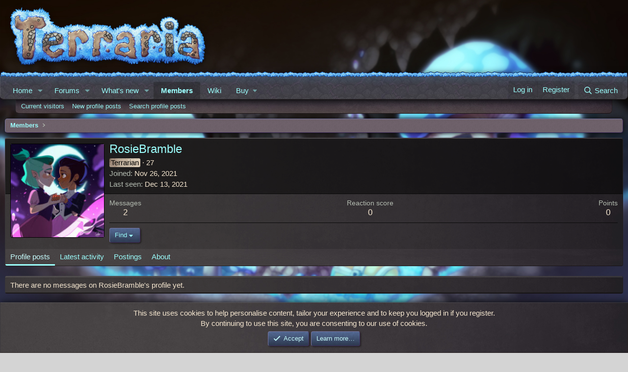

--- FILE ---
content_type: text/css; charset=utf-8
request_url: https://forums.terraria.org/css.php?css=public%3Aextra.less&s=47&l=1&d=1766073942&k=7663f42f982bafe23e2e88ab06a9504e4e3847f6
body_size: 5075
content:
@charset "UTF-8";

/********* public:extra.less ********/
.p-sectionLinks{background:none;border:none !important}@media (max-width:1482px){.p-sectionLinks{background:none;border:none !important;margin-left:auto;margin-right:auto;min-width:95%}}.p-sectionLinks-inner{max-width:1450px !important;border-top-style:none;border-bottom-style:solid;border-right-style:solid;border-left-style:solid;border-right-color:rgba(13,4,2,0.5);border-bottom-color:rgba(13,4,2,0.5);border-left-color:rgba(255,255,255,0.1);border-bottom-right-radius:8px;border-bottom-left-radius:8px;border-width:1px;padding-right:none;background-image:url('styles/underground/relogic/content/header_sub_bar.jpg');background-size:100% 100%}.grassHeader{position:relative;top:-6px;z-index:50}.grassBar{background-image:url('styles/underground/relogic/grass_top_border.png');background-position:1px 0px;background-repeat:repeat-x;height:13px;padding:0px 1px 0px 1px}.grassBar::before{content:'';display:block;background-image:url('styles/underground/relogic/grass_top.png');background-repeat:repeat-x;height:13px;width:100%}form.menu-footer{background:url('styles/underground/relogic/content/background.jpg') !important;background-position:top right !important}h4.menu-tabHeader.tabs{background:url('styles/underground/relogic/content/background.jpg') !important;background-position:top right !important}span.userTitle{color:#c8ffff}.menu-separator{border-top:1px solid #0f0f0f;border-bottom:1px solid rgba(255,255,255,0.2)}.menu-row+.menu-scroller{border-top:1px solid #0f0f0f}.menu-row.menu-row--separated+.menu-row{border-top:1px solid #000}div.p-body-header{background-image:url('styles/underground/relogic/content/background.jpg');background-position:top right;padding:20px 20px 20px 20px;background-size:100% 100%;margin-top:10px;margin-bottom:10px;border-width:2px;border-top-style:solid;border-top-color:rgba(255,255,255,0.1);border-right-style:solid;border-right-color:rgba(13,4,2,0.2);border-bottom-style:solid;border-bottom-color:rgba(13,4,2,0.2);border-left-style:solid;border-left-color:rgba(255,255,255,0.1);border-radius:8px;box-shadow:#0a0a0a 0px 0px 15px;background-origin:border-box;background-clip:border-box}div.p-title{background-image:url('styles/underground/relogic/header/Top01.jpg');background-repeat:repeat;padding-top:7px;padding-bottom:3px;padding-left:7px;padding-right:7px;border-width:1px;border-style:solid;border-top-color:rgba(13,4,2,0.5);border-right-color:rgba(255,255,255,0.1);border-bottom-color:rgba(255,255,255,0.1);border-left-color:rgba(13,4,2,0.5);border-radius:5px;background-origin:border-box;background-size:auto auto;overflow:hidden;margin:0px}h1.p-title-value{font-family:'Trebuchet MS',Helvetica,Arial,sans-serif}div.node-body{border-top:1px solid rgba(255,255,255,0.1)}div.overlay-title{background:url('styles/underground/relogic/content/background.jpg');margin-bottom:5px}.contentRow-fader{background:none !important}.block-body{border-top:1px solid rgba(255,255,255,0.1)}.block-row{border-top:1px solid rgba(255,255,255,0.1);border-bottom:1px solid #141414}.message-cell.message-cell--user{background-color:rgba(20,20,20,0.2)}.message-userArrow::after{border-right-color:#3c393a !important}@media only screen and (max-width:900px){.message-userArrow{display:none}}.message .reactionsBar{margin-top:10px;padding:6px;background-color:rgba(20,20,20,0.5)}.reactionSummary>li{background:none !important}.pageNav-page{box-shadow:none;background-image:url('styles/underground/relogic/content/background.jpg')}.pageNav-page:hover{background:#2d221c}.pageNav-jump.pageNav-jump--prev{box-shadow:none;background-image:url('styles/underground/relogic/content/background.jpg')}.pageNav-jump.pageNav-jump--prev:hover{background:#2d221c}.pageNav-jump.pageNav-jump--next{box-shadow:none;background-image:url('styles/underground/relogic/content/background.jpg')}.pageNav-jump.pageNav-jump--next:hover{background:#2d221c}.pageNav-page:not(:last-child){border-right:1px solid rgba(255,255,255,0.1)}@media only screen and (max-width:650px){.pageNavSimple-el.pageNavSimple-el--next{background:url('styles/underground/relogic/content/background.jpg') !important}.pageNavSimple-el.pageNavSimple-el--next:hover{background:#2c282d !important}.pageNavSimple-el.pageNavSimple-el--last{background:url('styles/underground/relogic/content/background.jpg') !important}.pageNavSimple-el.pageNavSimple-el--last:hover{background:#2c282d !important}.pageNavSimple-el.pageNavSimple-el--prev{background:url('styles/underground/relogic/content/background.jpg') !important}.pageNavSimple-el.pageNavSimple-el--prev:hover{background:#2c282d !important}.pageNavSimple-el.pageNavSimple-el--first{background:url('styles/underground/relogic/content/background.jpg') !important}.pageNavSimple-el.pageNavSimple-el--first:hover{background:#2c282d !important}}.button.button--link,a.button.button--link{background:url('styles/underground/relogic/content/button_background.jpg');background-repeat:repeat;background-position:top;background-size:auto 105%;box-shadow:rgba(10,10,10,0.5) 2px 2px 3px;border-top:1px solid #7876a2 !important;border-right:1px solid #3f2c5c !important;border-bottom:1px solid #3f2c5c !important;border-left:1px solid #7876a2 !important}a.button.button--link{padding-bottom:7px}.shareButtons.shareButtons--iconic{padding-left:5px;background:url('styles/underground/relogic/content/background.jpg');background-size:100% auto;border-radius:3px;border-width:1px;border-style:solid;border-top-color:rgba(13,4,2,0.5);border-right-color:rgba(255,255,255,0.1);border-bottom-color:rgba(255,255,255,0.1);border-left-color:rgba(13,4,2,0.5)}.p-breadcrumbs{background-image:url('styles/underground/relogic/content/dirt.png');background-repeat:repeat;background-size:auto 100%;border-width:1px;border-style:solid;border-top-color:#7876a2;border-right-color:#3f2c5c;border-bottom-color:#3f2c5c;border-left-color:#7876a2;border-radius:5px;padding-left:10px;padding-right:3px;padding-top:3px;padding-bottom:5px;box-shadow:#0a0a0a 0px 0px 10px;margin-bottom:10px}.avatar img:not(.cropImage){border:1px solid #000}.tagItem{background:#9bfefc;color:#46587c}.tagItem:hover{background:#69c9db;color:#46587c}.select2 .select2-selection ul>li.select2-selection__choice{background:#9bfefc !important;color:#46587c !important}.select2 .select2-selection ul>li.select2-selection__choice:hover{background:#69c9db !important}.bookmarkLink.bookmarkLink--highlightable.is-bookmarked{color:#76eefd}.p-breadcrumbs.p-breadcrumbs--bottom{display:none}button.button--link.menuTrigger.button:hover{color:white;background:url('styles/underground/relogic/content/button_background.jpg');background-repeat:repeat;background-position:top;background-size:auto 105%;box-shadow:rgba(10,10,10,0.5) 2px 2px 3px;border-top:1px solid #7876a2 !important;border-right:1px solid #3f2c5c !important;border-bottom:1px solid #3f2c5c !important;border-left:1px solid #7876a2 !important;-moz-transform:translate(0px, -2px)}a.button--link.button:hover{color:white;background:url('styles/underground/relogic/content/button_background.jpg');background-repeat:repeat;background-position:top;background-size:auto 105%;box-shadow:rgba(10,10,10,0.5) 2px 2px 3px;border-top:1px solid #7876a2 !important;border-right:1px solid #3f2c5c !important;border-bottom:1px solid #3f2c5c !important;border-left:1px solid #7876a2 !important;-moz-transform:translate(0px, -2px)}.button--link.js-inlineModTrigger.button:hover{color:white;background:url('styles/underground/relogic/content/button_background.jpg');background-repeat:repeat;background-position:top;background-size:auto 105%;box-shadow:rgba(10,10,10,0.5) 2px 2px 3px;border-top:1px solid #7876a2 !important;border-right:1px solid #3f2c5c !important;border-bottom:1px solid #3f2c5c !important;border-left:1px solid #7876a2 !important;-moz-transform:translate(0px, -2px)}button.button--link.menuTrigger.button:focus{background:url('styles/underground/relogic/content/button_background.jpg');background-repeat:repeat;background-position:top;background-size:auto 105%;box-shadow:rgba(10,10,10,0.5) 2px 2px 3px;border-top:1px solid #7876a2 !important;border-right:1px solid #3f2c5c !important;border-bottom:1px solid #3f2c5c !important;border-left:1px solid #7876a2 !important}a.button--link.button:focus{background:url('styles/underground/relogic/content/button_background.jpg');background-repeat:repeat;background-position:top;background-size:auto 105%;box-shadow:rgba(10,10,10,0.5) 2px 2px 3px;border-top:1px solid #7876a2 !important;border-right:1px solid #3f2c5c !important;border-bottom:1px solid #3f2c5c !important;border-left:1px solid #7876a2 !important}.button--link.js-inlineModTrigger.button:focus{background:url('styles/underground/relogic/content/button_background.jpg');background-repeat:repeat;background-position:top;background-size:auto 105%;box-shadow:rgba(10,10,10,0.5) 2px 2px 3px;border-top:1px solid #7876a2 !important;border-right:1px solid #3f2c5c !important;border-bottom:1px solid #3f2c5c !important;border-left:1px solid #7876a2 !important}.block-filterBar{background:url('styles/underground/relogic/content/background.jpg');background-size:100% auto;color:#eae3d1}.message-responseRow{background:url('styles/underground/relogic/content/background.jpg') !important}.block-filterBar .filterBar-filterToggle{background:#9bfefc;color:#46587c}.block-filterBar .filterBar-filterToggle:hover{background:#9bfefc;color:#46587c}.memberOverviewBlock-seeMore{background:#46587c;color:#46587c}.block-minorTabHeader{background:none}.formRow>dt{background:none}.filterBar-menuTrigger{background:url('styles/underground/relogic/content/button_background.jpg');background-repeat:repeat;background-position:top;background-size:auto 105%;box-shadow:rgba(10,10,10,0.5) 2px 2px 3px;border-top:1px solid #7876a2 !important;border-right:1px solid #3f2c5c !important;border-bottom:1px solid #3f2c5c !important;border-left:1px solid #7876a2 !important;color:#c8ffff}.block-filterBar .filterBar-menuTrigger:hover{background:url('styles/underground/relogic/content/button_background.jpg');background-repeat:repeat;background-position:top;background-size:auto 105%;box-shadow:rgba(10,10,10,0.5) 2px 2px 3px;border-top:1px solid #7876a2 !important;border-right:1px solid #3f2c5c !important;border-bottom:1px solid #3f2c5c !important;border-left:1px solid #7876a2 !important;color:#ffffff;-moz-transform:translate(0px, -2px)}.message-cell.message-cell--extra{background:none}.inputChoices>.inputChoices-choice .iconic>input+i{color:#69c9db}.inputChoices>.inputChoices-choice .iconic>input+i:hover{color:#9bfefc}.formRow .iconic>i{color:#69c9db}.formRow .iconic>i:hover{color:#9bfefc}.message-userDetails{background:rgba(20,20,20,0.3);border-left:1px solid #000;border-right:1px solid #000;border-bottom:1px solid #000}@media only screen and (max-width:650px){.message-userDetails{background:rgba(20,20,20,0.3);border-left:1px solid #000;border-right:1px solid #000;border-bottom:1px solid #000;border-top:1px solid #000;padding-bottom:3px;padding-right:3px}}.tooltip--preview .tooltip-content-inner .tooltip-content-cover{background:none}.structItem-pageJump a{background:none}.structItem-pageJump a:hover{color:black}.label{color:white;background-image:url('styles/underground/relogic/prefix/generic.png');border:1px solid #000;border-top-color:rgba(255,255,255,0.1);border-right-color:rgba(0,0,0,0.3);border-bottom-color:rgba(0,0,0,0.3);border-left-color:rgba(255,255,255,0.1);border-radius:4px;display:inline-block;background-size:auto 1700% !important;background-origin:border-box;padding-left:25px}.menuPrefix{padding-left:35px !important}.labelTCFred{color:white;background-image:url('styles/underground/relogic/prefix/generic.png');font-size:smaller;font-weight:normal;border:1px solid #000;border-top-color:rgba(255,255,255,0.1);border-right-color:rgba(0,0,0,0.3);border-bottom-color:rgba(0,0,0,0.3);border-left-color:rgba(255,255,255,0.1);border-radius:4px;display:inline-block;background-size:auto 1700% !important;background-origin:border-box;padding-left:25px}.labelTCFblue{color:white;background-image:url('styles/overworld/relogic/prefix/generic.png');font-size:smaller;font-weight:normal;border:1px solid #000;border-top-color:rgba(255,255,255,0.1);border-right-color:rgba(0,0,0,0.3);border-bottom-color:rgba(0,0,0,0.3);border-left-color:rgba(255,255,255,0.1);border-radius:4px;display:inline-block;background-size:auto 1700% !important;background-origin:border-box;padding-left:30px;padding-right:5px;background-position:0px -100% !important}.labelTCFyellow{color:white;background-image:url('styles/overworld/relogic/prefix/generic.png');font-size:smaller;font-weight:normal;border:1px solid #000;border-top-color:rgba(255,255,255,0.1);border-right-color:rgba(0,0,0,0.3);border-bottom-color:rgba(0,0,0,0.3);border-left-color:rgba(255,255,255,0.1);border-radius:4px;display:inline-block;background-size:auto 1700% !important;background-origin:border-box;padding-left:30px;padding-right:5px;background-position:0px -200% !important}.labelTCFgray{color:white;background-image:url('styles/overworld/relogic/prefix/generic.png');font-size:smaller;font-weight:normal;border:1px solid #000;border-top-color:rgba(255,255,255,0.1);border-right-color:rgba(0,0,0,0.3);border-bottom-color:rgba(0,0,0,0.3);border-left-color:rgba(255,255,255,0.1);border-radius:4px;display:inline-block;background-size:auto 1700% !important;background-origin:border-box;padding-left:30px;padding-right:5px;background-position:0px -300% !important}.labelTCFgreen{color:white;background-image:url('styles/overworld/relogic/prefix/generic.png');font-size:smaller;font-weight:normal;border:1px solid #000;border-top-color:rgba(255,255,255,0.1);border-right-color:rgba(0,0,0,0.3);border-bottom-color:rgba(0,0,0,0.3);border-left-color:rgba(255,255,255,0.1);border-radius:4px;display:inline-block;background-size:auto 1700% !important;background-origin:border-box;padding-left:30px;padding-right:5px;background-position:0px -400% !important}.labelTCFsteel{color:white;background-image:url('styles/overworld/relogic/prefix/generic.png');font-size:smaller;font-weight:normal;border:1px solid #000;border-top-color:rgba(255,255,255,0.1);border-right-color:rgba(0,0,0,0.3);border-bottom-color:rgba(0,0,0,0.3);border-left-color:rgba(255,255,255,0.1);border-radius:4px;display:inline-block;background-size:auto 1700% !important;background-origin:border-box;padding-left:30px;padding-right:5px;background-position:0px -500% !important}.labelTCFbrown{color:white;background-image:url('styles/overworld/relogic/prefix/generic.png');font-size:smaller;font-weight:normal;border:1px solid #000;border-top-color:rgba(255,255,255,0.1);border-right-color:rgba(0,0,0,0.3);border-bottom-color:rgba(0,0,0,0.3);border-left-color:rgba(255,255,255,0.1);border-radius:4px;display:inline-block;background-size:auto 1700% !important;background-origin:border-box;padding-left:30px;padding-right:5px;background-position:0px -600% !important}.labelTCFcyan{color:white;background-image:url('styles/overworld/relogic/prefix/generic.png');font-size:smaller;font-weight:normal;border:1px solid #000;border-top-color:rgba(255,255,255,0.1);border-right-color:rgba(0,0,0,0.3);border-bottom-color:rgba(0,0,0,0.3);border-left-color:rgba(255,255,255,0.1);border-radius:4px;display:inline-block;background-size:auto 1700% !important;background-origin:border-box;padding-left:30px;padding-right:5px;background-position:0px -700% !important}.labelTCFpurple{color:white;background-image:url('styles/overworld/relogic/prefix/generic.png');font-size:smaller;font-weight:normal;border:1px solid #000;border-top-color:rgba(255,255,255,0.1);border-right-color:rgba(0,0,0,0.3);border-bottom-color:rgba(0,0,0,0.3);border-left-color:rgba(255,255,255,0.1);border-radius:4px;display:inline-block;background-size:auto 1700% !important;background-origin:border-box;padding-left:30px;padding-right:5px;background-position:0px -800% !important}.labelTCFpink{color:white;background-image:url('styles/overworld/relogic/prefix/generic.png');font-size:smaller;font-weight:normal;border:1px solid #000;border-top-color:rgba(255,255,255,0.1);border-right-color:rgba(0,0,0,0.3);border-bottom-color:rgba(0,0,0,0.3);border-left-color:rgba(255,255,255,0.1);border-radius:4px;display:inline-block;background-size:auto 1700% !important;background-origin:border-box;padding-left:30px;padding-right:5px;background-position:0px -900% !important}.labelTCFimportant{color:white;background-image:url('styles/overworld/relogic/prefix/generic.png');font-size:smaller;font-weight:normal;border:1px solid #000;border-top-color:rgba(255,255,255,0.1);border-right-color:rgba(0,0,0,0.3);border-bottom-color:rgba(0,0,0,0.3);border-left-color:rgba(255,255,255,0.1);border-radius:4px;display:inline-block;background-size:auto 1700% !important;background-origin:border-box;padding-left:30px;padding-right:5px;background-position:0px -1000% !important}.labelTCFplaystation{color:white;background-image:url('styles/overworld/relogic/prefix/generic.png');font-size:smaller;font-weight:normal;border:1px solid #000;border-top-color:rgba(255,255,255,0.1);border-right-color:rgba(0,0,0,0.3);border-bottom-color:rgba(0,0,0,0.3);border-left-color:rgba(255,255,255,0.1);border-radius:4px;display:inline-block;background-size:auto 1700% !important;background-origin:border-box;padding-left:30px;padding-right:5px;background-position:0px -1100% !important}.labelTCFofficial{color:white;background-image:url('styles/overworld/relogic/prefix/generic.png');font-size:smaller;font-weight:normal;border:1px solid #000;border-top-color:rgba(255,255,255,0.1);border-right-color:rgba(0,0,0,0.3);border-bottom-color:rgba(0,0,0,0.3);border-left-color:rgba(255,255,255,0.1);border-radius:4px;display:inline-block;background-size:auto 1700% !important;background-origin:border-box;padding-left:30px;padding-right:5px;background-position:0px -1200% !important}.labelTCFconsole{color:white;background-image:url('styles/overworld/relogic/prefix/generic.png');font-size:smaller;font-weight:normal;border:1px solid #000;border-top-color:rgba(255,255,255,0.1);border-right-color:rgba(0,0,0,0.3);border-bottom-color:rgba(0,0,0,0.3);border-left-color:rgba(255,255,255,0.1);border-radius:4px;display:inline-block;background-size:auto 1700% !important;background-origin:border-box;padding-left:30px;padding-right:5px;background-position:0px -1300% !important}.labelTCFxbox{color:white;background-image:url('styles/overworld/relogic/prefix/generic.png');font-size:smaller;font-weight:normal;border:1px solid #000;border-top-color:rgba(255,255,255,0.1);border-right-color:rgba(0,0,0,0.3);border-bottom-color:rgba(0,0,0,0.3);border-left-color:rgba(255,255,255,0.1);border-radius:4px;display:inline-block;background-size:auto 1700% !important;background-origin:border-box;padding-left:30px;padding-right:5px;background-position:0px -1400% !important}.labelTCFmobile{color:white;background-image:url('styles/overworld/relogic/prefix/generic.png');font-size:smaller;font-weight:normal;border:1px solid #000;border-top-color:rgba(255,255,255,0.1);border-right-color:rgba(0,0,0,0.3);border-bottom-color:rgba(0,0,0,0.3);border-left-color:rgba(255,255,255,0.1);border-radius:4px;display:inline-block;background-size:auto 1700% !important;background-origin:border-box;padding-left:30px;padding-right:5px;background-position:0px -1500% !important}.labelTCFpc{color:white;background-image:url('styles/overworld/relogic/prefix/generic.png');font-size:smaller;font-weight:normal;border:1px solid #000;border-top-color:rgba(255,255,255,0.1);border-right-color:rgba(0,0,0,0.3);border-bottom-color:rgba(0,0,0,0.3);border-left-color:rgba(255,255,255,0.1);border-radius:4px;display:inline-block;background-size:auto 1700% !important;background-origin:border-box;padding-left:30px;padding-right:5px;background-position:0px -1600% !important}.p-navgroup.p-discovery{margin-top:2px}.structItem.is-mod-selected{background:rgba(20,20,20,0.5)}.message.is-mod-selected{background:#222024 !important}.message.is-mod-selected .message-cell--user,.block--messages .message.is-mod-selected .message-cell--user{background:inherit}.structItem{border-bottom:1px solid #0f0f0f;border-top:solid 1px rgba(255,255,255,0.1)}.porta-article-item .porta-article-date .porta-date-block{background:url('styles/underground/relogic/content/background.jpg')}.porta-block-icon{background:url('styles/underground/relogic/content/avatar_holder.png');background-position:center;background-size:100% 100%;border-radius:5px}.block-row.block-row--separated+.block-row{border-bottom:1px solid #0f0f0f;border-top:solid 1px rgba(255,255,255,0.1)}.overlay{background:none}.fr-command.fr-btn+.fr-dropdown-menu .fr-dropdown-wrapper{background:url('styles/underground/relogic/content/background.jpg');background-position:right}.menu--emoji .menu-header{background:url('styles/underground/relogic/content/background.jpg')}.label.label--hidden{padding-left:20px;padding-right:5px;background-position:0px -1000% !important;border:1px solid #000}.menuLabel.label.label--hidden{padding-left:35px}.label.label--hidden:hover{border:1px solid #ffa500;color:white;background:linear-gradient(rgba(20,20,20,0.3), rgba(20,20,20,0.3)),url('styles/underground/relogic/prefix/generic.png')}.label.label--primary{background-position:0px 0px !important;background-image:url('styles/underground/relogic/prefix/generic.png');color:white;border:1px solid #000}.menuLabel.label.label--primary{padding-left:35px}.menuLabel.label.label--primary:hover{border:1px solid #ffa500;background:linear-gradient(rgba(20,20,20,0.3), rgba(20,20,20,0.3)),url('styles/underground/relogic/prefix/generic.png')}.label.label--accent{background-position:0px -100% !important;background-image:url('styles/underground/relogic/prefix/generic.png');color:white;border:1px solid #000}.menuLabel.label.label--accent{padding-left:35px}.menuLabel.label.label--accent:hover{border:1px solid #ffa500;background:linear-gradient(rgba(20,20,20,0.3), rgba(20,20,20,0.3)),url('styles/underground/relogic/prefix/generic.png')}.label.label--red{background-position:0px -200% !important;background-image:url('styles/underground/relogic/prefix/generic.png');color:white;border:1px solid #000}.menuLabel.label.label--red{padding-left:35px}.menuLabel.label.label--red:hover{border:1px solid #ffa500;background:linear-gradient(rgba(20,20,20,0.3), rgba(20,20,20,0.3)),url('styles/underground/relogic/prefix/generic.png')}.label.label--green{background-position:0px -300% !important;background-image:url('styles/underground/relogic/prefix/generic.png');color:white;border:1px solid #000}.menuLabel.label.label--green{padding-left:35px}.menuLabel.label.label--green:hover{border:1px solid #ffa500;background:linear-gradient(rgba(20,20,20,0.3), rgba(20,20,20,0.3)),url('styles/underground/relogic/prefix/generic.png')}.label.label--olive{background-position:0px -400% !important;background-image:url('styles/underground/relogic/prefix/generic.png');color:white;border:1px solid #000}.menuLabel.label.label--olive{padding-left:35px}.menuLabel.label.label--olive:hover{border:1px solid #ffa500;background:linear-gradient(rgba(20,20,20,0.3), rgba(20,20,20,0.3)),url('styles/underground/relogic/prefix/generic.png')}.label.label--lightGreen{background-position:0px -500% !important;background-image:url('styles/underground/relogic/prefix/generic.png');color:white;border:1px solid #000}.menuLabel.label.label--lightGreen{padding-left:35px}.menuLabel.label.label--lightGreen:hover{border:1px solid #ffa500;background:linear-gradient(rgba(20,20,20,0.3), rgba(20,20,20,0.3)),url('styles/underground/relogic/prefix/generic.png')}.label.label--blue{background-position:0px -600% !important;background-image:url('styles/underground/relogic/prefix/generic.png');color:white;border:1px solid #000}.menuLabel.label.label--blue{padding-left:35px}.menuLabel.label.label--blue:hover{border:1px solid #ffa500;background:linear-gradient(rgba(20,20,20,0.3), rgba(20,20,20,0.3)),url('styles/underground/relogic/prefix/generic.png')}.label.label--red{background-position:0px -700% !important;background-image:url('styles/underground/relogic/prefix/generic.png');color:white;border:1px solid #000}.menuLabel.label.label--red{padding-left:35px}.menuLabel.label.label--red:hover{border:1px solid #ffa500;background:linear-gradient(rgba(20,20,20,0.3), rgba(20,20,20,0.3)),url('styles/underground/relogic/prefix/generic.png')}.label.label--royalBlue{background-position:0px -800% !important;background-image:url('styles/underground/relogic/prefix/generic.png');color:white;border:1px solid #000}.menuLabel.label.label--royalBlue{padding-left:35px}.menuLabel.label.label--royalBlue:hover{border:1px solid #ffa500;background:linear-gradient(rgba(20,20,20,0.3), rgba(20,20,20,0.3)),url('styles/underground/relogic/prefix/generic.png')}.label.label--skyBlue{background-position:0px -900% !important;background-image:url('styles/underground/relogic/prefix/generic.png');color:white;border:1px solid #000}.menuLabel.label.label--skyBlue{padding-left:35px}.menuLabel.label.label--skyBlue:hover{border:1px solid #ffa500;background:linear-gradient(rgba(20,20,20,0.3), rgba(20,20,20,0.3)),url('styles/underground/relogic/prefix/generic.png')}.label.label--gray{background-position:0px -1500% !important;background-image:url('styles/underground/relogic/prefix/generic.png');color:white;border:1px solid #000}.menuLabel.label.label--gray{padding-left:35px}.menuLabel.label.label--gray:hover{border:1px solid #ffa500;background:linear-gradient(rgba(20,20,20,0.3), rgba(20,20,20,0.3)),url('styles/underground/relogic/prefix/generic.png')}.label.label--silver{background-position:0px -1600% !important;background-image:url('styles/underground/relogic/prefix/generic.png');color:white;border:1px solid #000}.menuLabel.label.label--silver{padding-left:35px}.menuLabel.label.label--silver:hover{border:1px solid #ffa500;background:linear-gradient(rgba(20,20,20,0.3), rgba(20,20,20,0.3)),url('styles/underground/relogic/prefix/generic.png')}.label.label--orange{background-position:0px -1200% !important;background-image:url('styles/underground/relogic/prefix/generic.png');color:white;border:1px solid #000}.menuLabel.label.label--orange{padding-left:35px}.menuLabel.label.label--orange:hover{border:1px solid #ffa500;background:linear-gradient(rgba(20,20,20,0.3), rgba(20,20,20,0.3)),url('styles/underground/relogic/prefix/generic.png')}.label.label--yellow{background-position:0px -1300% !important;background-image:url('styles/underground/relogic/prefix/generic.png');color:white;border:1px solid #000}.menuLabel.label.label--yellow{padding-left:35px}.menuLabel.label.label--yellow:hover{border:1px solid #ffa500;background:linear-gradient(rgba(20,20,20,0.3), rgba(20,20,20,0.3)),url('styles/underground/relogic/prefix/generic.png')}.input.js-filterInput{background-position:top right !important;background-origin:border-box !important;background-image:url('styles/underground/relogic/content/background.jpg') !important;border-width:1px;border-style:solid;border-top-color:#0d0402;border-right-color:rgba(255,255,255,0.1);border-left-color:rgba(13,4,2,0.5);border-bottom-color:rgba(255,255,255,0.1)}.select2 .select2-selection ul>li.select2-selection__choice{background:url('styles/underground/relogic/content/background.jpg');background-position:right}.select2 .select2-selection ul .select2-search .select2-search__field{color:#eae3d1}.block-container.approvalQueue-item.js-approvalQueue-item.approvalQueue-item--approve{background:rgba(20,20,20,0.5);border:solid 1px #008000}.approvalQueue .block-container.approvalQueue-item--approve .message,.approvalQueue .block-container.approvalQueue-item--approve .message-cell--user,.approvalQueue .block-container.approvalQueue-item--approve .message-cell--extra{background:url('styles/underground/relogic/content/background.jpg')}.notice.notice--primary{background:url('styles/underground/relogic/content/background.jpg');background-size:100% auto}.u-bottomFixer>*{background:#69c9db;color:#444041}.p-footer-copyright{display:none}.newmembers-container{background:url('styles/underground/relogic/content/background.jpg');background-size:100% auto}.useragent-intro-container{background:url('styles/underground/relogic/content/background.jpg');padding-left:15px;max-width:325px;margin-top:10px;margin-bottom:10px;border:solid 1px #000}.p-navgroup.p-account.p-navgroup--guest{padding-bottom:2px}.AddTexturedBackground{background:url('styles/underground/relogic/content/background.jpg');background-size:100% auto;padding-bottom:10px}.tooltip--member.tooltip--top .tooltip-arrow::after{border-top-color:#383438}#instagram-embed-0{min-width:200px !important}.dataList-cell.dataList-cell--alt,.dataList-cell.dataList-cell--action{background:inherit}.smilieText{background:inherit;border-color:#141414}.smilieText:hover{background:inherit}.bbCodeDemoBlock-item>dd{background:inherit}.bbCodeInline{background:inherit}.bbTable>table>tbody>tr>th{background:#2f3251}.bbTable>table>tbody>tr>td{background:inherit}.fr-view>table>tbody>tr>td{background:inherit}.fr-popup .fr-buttons{background:#242224}.button:hover{color:white;box-shadow:rgba(10,10,10,0.5) 2px 4px 3px;padding-bottom:5px;-moz-transform:translate(0px, -2px)}.fr-popup .fr-table-size .fr-select-table-size>span>span{border:1px solid #000}.fr-popup{color:black}.fr-popup .fr-table-size .fr-select-table-size>span.hover>span{border:solid 1px #2f3251}.message-gradient{background:inherit}.button.button--cta,a.button.button--cta{color:#c8ffff}.button.button--cta,a.button.button--cta:hover{color:#ffffff}.button--link.button--multiQuote.button.button--icon.button--icon--quote:hover{background:url('styles/underground/relogic/content/button_background.jpg');background-repeat:repeat;background-position:top;background-size:auto 105%;box-shadow:rgba(10,10,10,0.5) 2px 2px 3px;border-top:1px solid #7876a2 !important;border-right:1px solid #3f2c5c !important;border-bottom:1px solid #3f2c5c !important;border-left:1px solid #7876a2 !important;color:#ffffff}.button.button--scroll,a.button.button--scroll{background:url('styles/underground/relogic/content/button_background.jpg');background-repeat:repeat;background-position:top;background-size:auto 105%;box-shadow:rgba(10,10,10,0.5) 2px 2px 3px;border-top:1px solid #7876a2 !important;border-right:1px solid #3f2c5c !important;border-bottom:1px solid #3f2c5c !important;border-left:1px solid #7876a2 !important}.button.button--scroll,a.button.button--scroll:hover{background:url('styles/underground/relogic/content/button_background.jpg');background-repeat:repeat;background-position:top;background-size:auto 105%;box-shadow:rgba(10,10,10,0.5) 2px 2px 3px;border-top:1px solid #7876a2 !important;border-right:1px solid #3f2c5c !important;border-bottom:1px solid #3f2c5c !important;border-left:1px solid #7876a2 !important;color:#ffffff}.fr-popup .fr-action-buttons button.fr-command:hover{background:url('styles/underground/relogic/content/button_background.jpg');background-repeat:repeat;background-position:top;background-size:auto 105%;border-top:1px solid #7876a2 !important;border-right:1px solid #3f2c5c !important;border-bottom:1px solid #3f2c5c !important;border-left:1px solid #7876a2 !important;box-shadow:rgba(10,10,10,0.5) 2px 4px 3px;padding-bottom:5px;-moz-transform:translate(0px, -2px)}button.button--link.u-jsOnly.button.button--icon.button--icon--preview:hover{background:url('styles/underground/relogic/content/button_background.jpg');background-repeat:repeat;background-position:top;background-size:auto 105%}.pageNav-page.pageNav-page--current{background:#343132;color:#9cfffd;border:1px solid #69c9db}.pageNav-page.pageNav-page--current:hover{background:#343132;color:#9cfffd;border:1px solid #69c9db}.message-userTitle{background-position:0px -36px !important;display:block;width:134px;height:24px;padding-top:5px;margin:0 -7px 0px;color:black}.message-cell.message-cell--user{flex:0 0 145px}.userBanner.userBanner--staff.message-userBanner{display:none}.userBanner.userTitle.titleBanner.userBanner--administrator.message-userBanner{color:black;background-image:url('/assets/ribbons/administrator.png');background-position:0px -36px !important;display:block;width:139px;height:30px;padding-top:5px;margin:0 -7px 0px !important;background-repeat:no-repeat}.userBanner.userTitle.titleBanner.userBanner--moderator.message-userBanner{color:black;background-image:url('/assets/ribbons/moderator.png');background-position:0px -36px !important;display:block;width:139px;height:30px;padding-top:5px;margin:0 -7px 0px !important;background-repeat:no-repeat}.userBanner.userTitle.titleBanner.userBanner--relogic.message-userBanner{color:black;background-image:url('/assets/ribbons/relogic.png');background-position:0px -36px !important;display:block;width:139px;height:30px;padding-top:5px;margin:0 -7px 0px !important;background-repeat:no-repeat}.message-userTitle{color:black;background-image:url('/assets/ribbons/empty.png');background-position:0px -36px !important;display:block;width:139px;height:30px;padding-top:5px;margin:0 -7px 0px;background-repeat:no-repeat}.userBanner.userBanner--staff{display:none}.userBanner.userTitle.titleBanner.userBanner--administrator{background:url('/assets/ribbons/administrator.png');color:black}.userBanner{border:none;border-radius:2px;margin-bottom:3px}span.userTitle{color:black;padding-left:3px;padding-right:3px;padding-bottom:1px;border-radius:3px;background-image:url('/assets/ribbons/empty.png')}.userBanner.userTitle.titleBanner.userBanner--moderator{background:url('/assets/ribbons/moderator.png');color:black}.userBanner.userTitle.titleBanner.userBanner--relogic{background:url('/assets/ribbons/relogic.png');color:black}@media only screen and (max-width:650px){.userBanner.userBanner--staff.message-userBanner{display:none !important}.message-userTitle{background-position:0px 0px !important;background-repeat:no-repeat !important;display:inline !important;color:black;padding:2px !important;border-radius:3px}.userBanner.userTitle.titleBanner.userBanner--administrator.message-userBanner{color:black;background-image:url('/assets/ribbons/administrator.png');background-position:0px 0px !important;display:inline !important;padding:2px !important;background-repeat:no-repeat;margin-left:2px !important}.userBanner.userTitle.titleBanner.userBanner--moderator.message-userBanner{color:black;background-image:url('/assets/ribbons/moderator.png');background-position:0px 0px !important;display:inline !important;padding:2px !important;background-repeat:no-repeat;margin-left:2px !important;margin-right:1px !important}.userBanner.userTitle.titleBanner.userBanner--relogic.message-userBanner{color:black;background-image:url('/assets/ribbons/relogic.png');background-position:0px 0px !important;display:inline !important;padding:2px !important;background-repeat:no-repeat;margin-left:2px !important}}.fr-popup{background:url("/styles/underground/relogic/content/background.jpg");background-position:top right}.fr-popup .fr-image-upload-layer{background:url("/styles/underground/relogic/content/background.jpg");background-position:center}.fr-view>table>thead>tr>td,.fr-view>table>tbody>tr>td{border-color:white !important}.bbTable>table>thead>tr>td,.bbTable>table>tbody>tr>td{border-color:white !important}.pika-single{background:#3c393a}.attachment{background:#3d3a3b}@media only screen and (max-width:650px){.message:not(.message--forceColumns) .message-cell.message-cell--user{min-width:345px}}.message-cell.message-cell--user,.message-cell.message-cell--action{background:inherit !important}@media (max-width:480px){.message-signature{display:block !important}}.username--invisible{font-style:italic}.filterBar-menuTrigger{background-size:auto}.button.button--link,a.button.button--link{background-size:auto 110%}.inputTypes-input:checked+.inputTypes-display,.inputTypes-display:hover{color:#d6ffe4;background:rgba(20,20,20,0.5);border-color:#000}.fr-box.fr-basic.is-preview{background:transparent}.fr-box.fr-basic.is-preview,.fr-box.fr-basic.is-preview .fr-toolbar .fr-btn-grp.rte-tab--preview{background:rgba(20,20,20,0.2)}.fr-box.fr-basic .fr-element{color:#eae3d1}.message-articleUserInfo{background:rgba(20,20,20,0.2)}.message-cell.message-cell--vote{background:rgba(20,20,20,0.2)}.actionBar-action.actionBar-action--view{background:rgba(20,20,20,0.2)}.fr-btn-grp.fr-float-left.rte-tab--inactive{background-color:#1e1c1e}.fr-btn-grp.fr-float-right.rte-tab--beforePreview.rte-tab--inactive{background-color:#1e1c1e}.fr-toolbar .fr-command.fr-btn.fr-active:not(.fr-disabled){background-color:rgba(114,175,129,0.3);border-style:solid;border-color:green;border-width:3px}.porta-article-item .porta-expandLink{background:none}.porta-article-item .porta-expandLink>a{display:none}.tagify__tag{background:#222021;color:#49ddda}.fr-toolbar .fr-command.fr-btn.fr-disabled,.fr-popup .fr-command.fr-btn.fr-disabled,.fr-modal .fr-command.fr-btn.fr-disabled{color:#1e1c1e}.fr-toolbar .fr-command.fr-btn.fr-disabled::after{border-top-color:#1e1c1e}.template-conversation_list .uix_contentWrapper .structItem-cell--main .structItem-minor,.template-svConvEss_conversation_labeled_list .uix_contentWrapper .structItem-cell--main .structItem-minor{flex-wrap:wrap}.template-conversation_list .uix_contentWrapper .structItem-cell--main .structItem-minor .structItem-parts.recipientsList,.template-svConvEss_conversation_labeled_list .uix_contentWrapper .structItem-cell--main .structItem-minor .structItem-parts.recipientsList{order:3;flex:1 1 100%}.uix_sidebarInner .recipient-deleted-toggler{margin-left:auto}

--- FILE ---
content_type: application/javascript
request_url: https://forums.terraria.org/assets/custom.js?newversion
body_size: 7059
content:

/* Modernizr 2.7.1 (Custom Build) | MIT & BSD
 * Build: http://modernizr.com/download/#[base64]
 */
;window.Modernizr=function(a,b,c){function B(a){j.cssText=a}function C(a,b){return B(n.join(a+";")+(b||""))}function D(a,b){return typeof a===b}function E(a,b){return!!~(""+a).indexOf(b)}function F(a,b){for(var d in a){var e=a[d];if(!E(e,"-")&&j[e]!==c)return b=="pfx"?e:!0}return!1}function G(a,b,d){for(var e in a){var f=b[a[e]];if(f!==c)return d===!1?a[e]:D(f,"function")?f.bind(d||b):f}return!1}function H(a,b,c){var d=a.charAt(0).toUpperCase()+a.slice(1),e=(a+" "+p.join(d+" ")+d).split(" ");return D(b,"string")||D(b,"undefined")?F(e,b):(e=(a+" "+q.join(d+" ")+d).split(" "),G(e,b,c))}function I(){e.input=function(c){for(var d=0,e=c.length;d<e;d++)t[c[d]]=c[d]in k;return t.list&&(t.list=!!b.createElement("datalist")&&!!a.HTMLDataListElement),t}("autocomplete autofocus list placeholder max min multiple pattern required step".split(" ")),e.inputtypes=function(a){for(var d=0,e,f,h,i=a.length;d<i;d++)k.setAttribute("type",f=a[d]),e=k.type!=="text",e&&(k.value=l,k.style.cssText="position:absolute;visibility:hidden;",/^range$/.test(f)&&k.style.WebkitAppearance!==c?(g.appendChild(k),h=b.defaultView,e=h.getComputedStyle&&h.getComputedStyle(k,null).WebkitAppearance!=="textfield"&&k.offsetHeight!==0,g.removeChild(k)):/^(search|tel)$/.test(f)||(/^(url|email)$/.test(f)?e=k.checkValidity&&k.checkValidity()===!1:e=k.value!=l)),s[a[d]]=!!e;return s}("search tel url email datetime date month week time datetime-local number range color".split(" "))}var d="2.7.1",e={},f=!0,g=b.documentElement,h="modernizr",i=b.createElement(h),j=i.style,k=b.createElement("input"),l=":)",m={}.toString,n=" -webkit- -moz- -o- -ms- ".split(" "),o="Webkit Moz O ms",p=o.split(" "),q=o.toLowerCase().split(" "),r={},s={},t={},u=[],v=u.slice,w,x=function(a,c,d,e){var f,i,j,k,l=b.createElement("div"),m=b.body,n=m||b.createElement("body");if(parseInt(d,10))while(d--)j=b.createElement("div"),j.id=e?e[d]:h+(d+1),l.appendChild(j);return f=["&#173;",'<style id="s',h,'">',a,"</style>"].join(""),l.id=h,(m?l:n).innerHTML+=f,n.appendChild(l),m||(n.style.background="",n.style.overflow="hidden",k=g.style.overflow,g.style.overflow="hidden",g.appendChild(n)),i=c(l,a),m?l.parentNode.removeChild(l):(n.parentNode.removeChild(n),g.style.overflow=k),!!i},y=function(){function d(d,e){e=e||b.createElement(a[d]||"div"),d="on"+d;var f=d in e;return f||(e.setAttribute||(e=b.createElement("div")),e.setAttribute&&e.removeAttribute&&(e.setAttribute(d,""),f=D(e[d],"function"),D(e[d],"undefined")||(e[d]=c),e.removeAttribute(d))),e=null,f}var a={select:"input",change:"input",submit:"form",reset:"form",error:"img",load:"img",abort:"img"};return d}(),z={}.hasOwnProperty,A;!D(z,"undefined")&&!D(z.call,"undefined")?A=function(a,b){return z.call(a,b)}:A=function(a,b){return b in a&&D(a.constructor.prototype[b],"undefined")},Function.prototype.bind||(Function.prototype.bind=function(b){var c=this;if(typeof c!="function")throw new TypeError;var d=v.call(arguments,1),e=function(){if(this instanceof e){var a=function(){};a.prototype=c.prototype;var f=new a,g=c.apply(f,d.concat(v.call(arguments)));return Object(g)===g?g:f}return c.apply(b,d.concat(v.call(arguments)))};return e}),r.canvas=function(){var a=b.createElement("canvas");return!!a.getContext&&!!a.getContext("2d")},r.canvastext=function(){return!!e.canvas&&!!D(b.createElement("canvas").getContext("2d").fillText,"function")},r.webgl=function(){return!!a.WebGLRenderingContext},r.rgba=function(){return B("background-color:rgba(150,255,150,.5)"),E(j.backgroundColor,"rgba")},r.backgroundsize=function(){return H("backgroundSize")},r.borderimage=function(){return H("borderImage")},r.borderradius=function(){return H("borderRadius")},r.boxshadow=function(){return H("boxShadow")},r.opacity=function(){return C("opacity:.55"),/^0.55$/.test(j.opacity)},r.cssanimations=function(){return H("animationName")},r.csstransforms=function(){return!!H("transform")},r.csstransforms3d=function(){var a=!!H("perspective");return a&&"webkitPerspective"in g.style&&x("@media (transform-3d),(-webkit-transform-3d){#modernizr{left:9px;position:absolute;height:3px;}}",function(b,c){a=b.offsetLeft===9&&b.offsetHeight===3}),a},r.csstransitions=function(){return H("transition")},r.generatedcontent=function(){var a;return x(["#",h,"{font:0/0 a}#",h,':after{content:"',l,'";visibility:hidden;font:3px/1 a}'].join(""),function(b){a=b.offsetHeight>=3}),a},r.video=function(){var a=b.createElement("video"),c=!1;try{if(c=!!a.canPlayType)c=new Boolean(c),c.ogg=a.canPlayType('video/ogg; codecs="theora"').replace(/^no$/,""),c.h264=a.canPlayType('video/mp4; codecs="avc1.42E01E"').replace(/^no$/,""),c.webm=a.canPlayType('video/webm; codecs="vp8, vorbis"').replace(/^no$/,"")}catch(d){}return c},r.localstorage=function(){try{return localStorage.setItem(h,h),localStorage.removeItem(h),!0}catch(a){return!1}};for(var J in r)A(r,J)&&(w=J.toLowerCase(),e[w]=r[J](),u.push((e[w]?"":"no-")+w));return e.input||I(),e.addTest=function(a,b){if(typeof a=="object")for(var d in a)A(a,d)&&e.addTest(d,a[d]);else{a=a.toLowerCase();if(e[a]!==c)return e;b=typeof b=="function"?b():b,typeof f!="undefined"&&f&&(g.className+=" "+(b?"":"no-")+a),e[a]=b}return e},B(""),i=k=null,function(a,b){function l(a,b){var c=a.createElement("p"),d=a.getElementsByTagName("head")[0]||a.documentElement;return c.innerHTML="x<style>"+b+"</style>",d.insertBefore(c.lastChild,d.firstChild)}function m(){var a=s.elements;return typeof a=="string"?a.split(" "):a}function n(a){var b=j[a[h]];return b||(b={},i++,a[h]=i,j[i]=b),b}function o(a,c,d){c||(c=b);if(k)return c.createElement(a);d||(d=n(c));var g;return d.cache[a]?g=d.cache[a].cloneNode():f.test(a)?g=(d.cache[a]=d.createElem(a)).cloneNode():g=d.createElem(a),g.canHaveChildren&&!e.test(a)&&!g.tagUrn?d.frag.appendChild(g):g}function p(a,c){a||(a=b);if(k)return a.createDocumentFragment();c=c||n(a);var d=c.frag.cloneNode(),e=0,f=m(),g=f.length;for(;e<g;e++)d.createElement(f[e]);return d}function q(a,b){b.cache||(b.cache={},b.createElem=a.createElement,b.createFrag=a.createDocumentFragment,b.frag=b.createFrag()),a.createElement=function(c){return s.shivMethods?o(c,a,b):b.createElem(c)},a.createDocumentFragment=Function("h,f","return function(){var n=f.cloneNode(),c=n.createElement;h.shivMethods&&("+m().join().replace(/[\w\-]+/g,function(a){return b.createElem(a),b.frag.createElement(a),'c("'+a+'")'})+");return n}")(s,b.frag)}function r(a){a||(a=b);var c=n(a);return s.shivCSS&&!g&&!c.hasCSS&&(c.hasCSS=!!l(a,"article,aside,dialog,figcaption,figure,footer,header,hgroup,main,nav,section{display:block}mark{background:#FF0;color:#000}template{display:none}")),k||q(a,c),a}var c="3.7.0",d=a.html5||{},e=/^<|^(?:button|map|select|textarea|object|iframe|option|optgroup)$/i,f=/^(?:a|b|code|div|fieldset|h1|h2|h3|h4|h5|h6|i|label|li|ol|p|q|span|strong|style|table|tbody|td|th|tr|ul)$/i,g,h="_html5shiv",i=0,j={},k;(function(){try{var a=b.createElement("a");a.innerHTML="<xyz></xyz>",g="hidden"in a,k=a.childNodes.length==1||function(){b.createElement("a");var a=b.createDocumentFragment();return typeof a.cloneNode=="undefined"||typeof a.createDocumentFragment=="undefined"||typeof a.createElement=="undefined"}()}catch(c){g=!0,k=!0}})();var s={elements:d.elements||"abbr article aside audio bdi canvas data datalist details dialog figcaption figure footer header hgroup main mark meter nav output progress section summary template time video",version:c,shivCSS:d.shivCSS!==!1,supportsUnknownElements:k,shivMethods:d.shivMethods!==!1,type:"default",shivDocument:r,createElement:o,createDocumentFragment:p};a.html5=s,r(b)}(this,b),e._version=d,e._prefixes=n,e._domPrefixes=q,e._cssomPrefixes=p,e.hasEvent=y,e.testProp=function(a){return F([a])},e.testAllProps=H,e.testStyles=x,e.prefixed=function(a,b,c){return b?H(a,b,c):H(a,"pfx")},g.className=g.className.replace(/(^|\s)no-js(\s|$)/,"$1$2")+(f?" js "+u.join(" "):""),e}(this,this.document),function(a,b,c){function d(a){return"[object Function]"==o.call(a)}function e(a){return"string"==typeof a}function f(){}function g(a){return!a||"loaded"==a||"complete"==a||"uninitialized"==a}function h(){var a=p.shift();q=1,a?a.t?m(function(){("c"==a.t?B.injectCss:B.injectJs)(a.s,0,a.a,a.x,a.e,1)},0):(a(),h()):q=0}function i(a,c,d,e,f,i,j){function k(b){if(!o&&g(l.readyState)&&(u.r=o=1,!q&&h(),l.onload=l.onreadystatechange=null,b)){"img"!=a&&m(function(){t.removeChild(l)},50);for(var d in y[c])y[c].hasOwnProperty(d)&&y[c][d].onload()}}var j=j||B.errorTimeout,l=b.createElement(a),o=0,r=0,u={t:d,s:c,e:f,a:i,x:j};1===y[c]&&(r=1,y[c]=[]),"object"==a?l.data=c:(l.src=c,l.type=a),l.width=l.height="0",l.onerror=l.onload=l.onreadystatechange=function(){k.call(this,r)},p.splice(e,0,u),"img"!=a&&(r||2===y[c]?(t.insertBefore(l,s?null:n),m(k,j)):y[c].push(l))}function j(a,b,c,d,f){return q=0,b=b||"j",e(a)?i("c"==b?v:u,a,b,this.i++,c,d,f):(p.splice(this.i++,0,a),1==p.length&&h()),this}function k(){var a=B;return a.loader={load:j,i:0},a}var l=b.documentElement,m=a.setTimeout,n=b.getElementsByTagName("script")[0],o={}.toString,p=[],q=0,r="MozAppearance"in l.style,s=r&&!!b.createRange().compareNode,t=s?l:n.parentNode,l=a.opera&&"[object Opera]"==o.call(a.opera),l=!!b.attachEvent&&!l,u=r?"object":l?"script":"img",v=l?"script":u,w=Array.isArray||function(a){return"[object Array]"==o.call(a)},x=[],y={},z={timeout:function(a,b){return b.length&&(a.timeout=b[0]),a}},A,B;B=function(a){function b(a){var a=a.split("!"),b=x.length,c=a.pop(),d=a.length,c={url:c,origUrl:c,prefixes:a},e,f,g;for(f=0;f<d;f++)g=a[f].split("="),(e=z[g.shift()])&&(c=e(c,g));for(f=0;f<b;f++)c=x[f](c);return c}function g(a,e,f,g,h){var i=b(a),j=i.autoCallback;i.url.split(".").pop().split("?").shift(),i.bypass||(e&&(e=d(e)?e:e[a]||e[g]||e[a.split("/").pop().split("?")[0]]),i.instead?i.instead(a,e,f,g,h):(y[i.url]?i.noexec=!0:y[i.url]=1,f.load(i.url,i.forceCSS||!i.forceJS&&"css"==i.url.split(".").pop().split("?").shift()?"c":c,i.noexec,i.attrs,i.timeout),(d(e)||d(j))&&f.load(function(){k(),e&&e(i.origUrl,h,g),j&&j(i.origUrl,h,g),y[i.url]=2})))}function h(a,b){function c(a,c){if(a){if(e(a))c||(j=function(){var a=[].slice.call(arguments);k.apply(this,a),l()}),g(a,j,b,0,h);else if(Object(a)===a)for(n in m=function(){var b=0,c;for(c in a)a.hasOwnProperty(c)&&b++;return b}(),a)a.hasOwnProperty(n)&&(!c&&!--m&&(d(j)?j=function(){var a=[].slice.call(arguments);k.apply(this,a),l()}:j[n]=function(a){return function(){var b=[].slice.call(arguments);a&&a.apply(this,b),l()}}(k[n])),g(a[n],j,b,n,h))}else!c&&l()}var h=!!a.test,i=a.load||a.both,j=a.callback||f,k=j,l=a.complete||f,m,n;c(h?a.yep:a.nope,!!i),i&&c(i)}var i,j,l=this.yepnope.loader;if(e(a))g(a,0,l,0);else if(w(a))for(i=0;i<a.length;i++)j=a[i],e(j)?g(j,0,l,0):w(j)?B(j):Object(j)===j&&h(j,l);else Object(a)===a&&h(a,l)},B.addPrefix=function(a,b){z[a]=b},B.addFilter=function(a){x.push(a)},B.errorTimeout=1e4,null==b.readyState&&b.addEventListener&&(b.readyState="loading",b.addEventListener("DOMContentLoaded",A=function(){b.removeEventListener("DOMContentLoaded",A,0),b.readyState="complete"},0)),a.yepnope=k(),a.yepnope.executeStack=h,a.yepnope.injectJs=function(a,c,d,e,i,j){var k=b.createElement("script"),l,o,e=e||B.errorTimeout;k.src=a;for(o in d)k.setAttribute(o,d[o]);c=j?h:c||f,k.onreadystatechange=k.onload=function(){!l&&g(k.readyState)&&(l=1,c(),k.onload=k.onreadystatechange=null)},m(function(){l||(l=1,c(1))},e),i?k.onload():n.parentNode.insertBefore(k,n)},a.yepnope.injectCss=function(a,c,d,e,g,i){var e=b.createElement("link"),j,c=i?h:c||f;e.href=a,e.rel="stylesheet",e.type="text/css";for(j in d)e.setAttribute(j,d[j]);g||(n.parentNode.insertBefore(e,n),m(c,0))}}(this,document),Modernizr.load=function(){yepnope.apply(window,[].slice.call(arguments,0))},Modernizr.addTest("csscalc",function(){var a="width:",b="calc(10px);",c=document.createElement("div");return c.style.cssText=a+Modernizr._prefixes.join(b+a),!!c.style.length});

$(document).ready(function () {
	$('.bbCodeSpoilerContainer').each(function () {
		var jParent = $(this);
		jParent.loadConsumed = false;
		jParent.find('button').click(function () {
			if (!jParent.loadConsumed) {
				jParent.loadConsumed = true;
				jParent.find('img, iframe').each(function () {
					var jThis = $(this);
					jThis.attr('src', jThis.data('content-url'));
				});
			}
		});
	});
	$('.signature').each(function () {
		var jSignature = $(this);
		jSignature.find('.bbCodeSpoilerContainer button').click(function () {
			jSignature.css('max-height', 'none');
		});
	});
	

	/*
	var jSidebar;
	if ((jSidebar = $('.sidebar')).length == 1) {
		var defaultTop = jSidebar.offset().top;
		var scrollTop;
		$(window).scroll(function () {
			if ((scrollTop = $(window).scrollTop()) > defaultTop)
				jSidebar.css({'position': 'fixed', 'margin-left': '10px', 'top': '15px'});
			else
				jSidebar.css({'position': 'relative', 'margin-left': '0px'});
		});	
	}
	*/
	
	//Experimental performance fix for Chrome:
	/*$('img').each(function () {
		var jThis = $(this);
		jThis.addClass('accelerate');
	});*/
	var requestAnimFrame = (function () {
		return  window.requestAnimationFrame       ||
				window.webkitRequestAnimationFrame ||
				window.mozRequestAnimationFrame    ||
				window.oRequestAnimationFrame      ||
				window.msRequestAnimationFrame     || 
				(function (callback) {
					window.setTimeout(callback, 1000/60);
				});
	})();

	$.fn.konami = function(callback, code) {
		if(code == undefined) code = "38,38,40,40,37,39,37,39,66,65";
		
		return this.each(function() {
			var kkeys = [];
			$(this).keydown(function(e){
				kkeys.push( e.keyCode );
				while (kkeys.length > code.split(',').length) {
					kkeys.shift();
				}
				if ( kkeys.toString().indexOf( code ) >= 0 ){
					$(this).unbind('keydown', arguments.callee);
					callback(e);
				}
			});
		});
	};

	
	(function () {
		var vendorTransforms = {
			'WebkitTransform': '-webkit-',
			'msTransform': '-ms-',
			'MozTransform': '-moz-',
			'OTransform': '-o-',
			'transform': ''
		};
		var cssPrefix = vendorTransforms[Modernizr.prefixed('transform')];
		var cssTransform = cssPrefix + 'transform';
		var cssTransformStyle = cssPrefix + 'transform-style';
		var cssBackfaceVisibility = cssPrefix + 'backface-visibility';
		
		if (Modernizr.csstransforms3d) {
			$.fn.translate = function (x, y) {
				return this.css(cssTransform, ' scale(0.99999, 0.99999) translate3d(' + x + 'px,' + y + 'px,1px)');
			}
			$.fn.translateY = function (y) {
				return this.css(cssTransform, ' scale(0.99999, 0.99999) translate3d(0px,' + y + 'px,0px)');
			}
			$.fn.scaleAndTranslate = function (scale, x, y) {
				return this.css(cssTransform, 'scale(' + scale + ') translate3d(' + x + 'px,' + y + 'px,1px)');
			}
		} else {
			$.fn.translate = function (x, y) {
				return this.css(cssTransform, 'translate(' + x + 'px, ' + y + 'px)');
			}
			$.fn.translateY = function (y) {
				return this.css(cssTransform, 'translateY(' + y + 'px)');
			}
			$.fn.scaleAndTranslate = function (scale, x, y) {
				return this.css(cssTransform, 'scale(' + scale + ') translate(' + x + 'px, ' + y + 'px)');
			}
		}
		$.fn.accelerate = function () {
			return this.addClass('accelerate');
		}
	})();

	$(window).konami(function () {
		/*var slimeTick = function () {
			var all =$('*[data-slime-ignore!=1]');
			var random = all[Math.floor(Math.random() * all.length)];
			$(random).replaceWith($('<img src="/assets/slime.gif">'));
		}

		setInterval(slimeTick, 1000);
		*/
		var baseDiv = $('<div></div>');
		baseDiv.css({
			'position':'fixed',
			'pointer-events':'none',
			'top':'0',
			'left':'0',
			'right':'0',
			'bottom':'0',
			'overflow':'hidden'
		});
		$(document.body).append(baseDiv);

		var spawnCounter = 1000;
		var Slime = function () {
			this.x = Math.random() * -100 - 100;
			this.y = 0;
			this.velX = 6;
			this.velY = 0;
			this.moveScale = Math.random() * 0.5 + 0.5;
			this.groundWait = 0;
			this.groundWaitTime = Math.round(Math.random() * 50) + 100;
			this.isWaiting = true;
			this.jElement = $('<img src="/assets/slime.gif">');
			this.jElement.css({
				'margin-top': '-96px',
				'position': 'fixed',
				'top':'0',
				'left':'0',
				'z-index':'9999'
			});
		}
		Slime.prototype.tick = function () {
			if (this.x > window.innerWidth + 200)
				this.x = -200;
			if (this.isWaiting) {
				this.y = window.innerHeight;
				this.velY = 0;
				this.groundWait++;
				if (this.groundWait > this.groundWaitTime) {
					this.groundWait = 0;
					this.moveScale = Math.random() * 0.5 + 0.5;
					this.isWaiting = false;
					this.velY -= 35;
				}
			} else {
				this.x += this.velX * this.moveScale;
				this.y += this.velY * this.moveScale;
				this.velY *= 0.98;
				this.velY += 0.8;

				if (this.y > window.innerHeight)
					this.isWaiting = true;
			}
			this.jElement.translate(this.x, this.y);
		}
		slimes = new Array();
		var addSlime = function () {
			if (slimes.length > 25)
				return;
			var slime = new Slime();
			baseDiv.append(slime.jElement);
			slimes.push(slime);
		}
		var animTick = function () {
			spawnCounter++;
			if (spawnCounter > 100) {
				addSlime();
				spawnCounter = 0;
			}

			for (var i = 0; i < slimes.length; i++)
				slimes[i].tick();
			requestAnimFrame(animTick);
		}
		animTick();
	});
	//var a=function(){return Math.floor(Math.random()*255).toString(16);};$('*').each(function(){var b=(''+a())+a()+a();$(this).css('box-shadow', '#'+b+' 0px 0px 100px, #'+b+' 0px 0px 100px inset');});
});

// Gfycat
$(document).ready(function () {
	$('.gfyVid').each(function(){
		var jElement = $(this);
		var dataId = jElement.data('gfyid');
		$.getJSON('http://gfycat.com/cajax/get/' + dataId, function (data) {
			data = data.gfyItem;

			if (data.mp4Size < data.webmSize) {
				jElement.append($('<source src="' + data.mp4Url + '" type="video/mp4">'));
				jElement.append($('<source src="' + data.webmUrl + '" type="video/webm">'));	
			} else {
				jElement.append($('<source src="' + data.webmUrl + '" type="video/webm">'));
				jElement.append($('<source src="' + data.mp4Url + '" type="video/mp4">'));
			}

			jElement.append($('<img src="' + data.gifUrl + '">'));
		});
	});
});

$(function () {
    'use strict';

    $('.message-signature').click(function () {
        if ($(this).hasClass('expanded-signature'))
            $(this).removeClass('expanded-signature');
        else
            $(this).addClass('expanded-signature');
    });
});